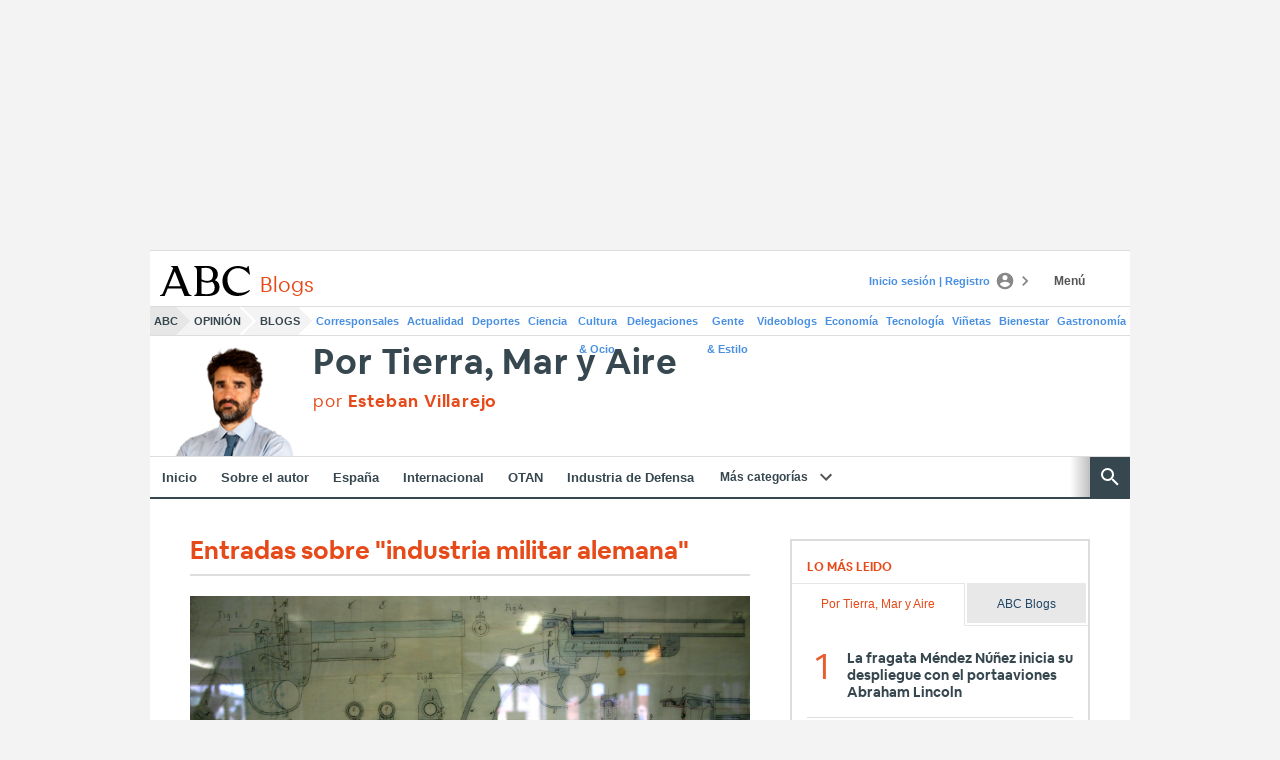

--- FILE ---
content_type: text/json; charset=utf-8
request_url: https://insights-collector.newrelic.com/v1/accounts/1145621/events
body_size: 63
content:
{"success":true, "uuid":"bf7690f9-0001-b20b-4c61-019bd78e17d4"}